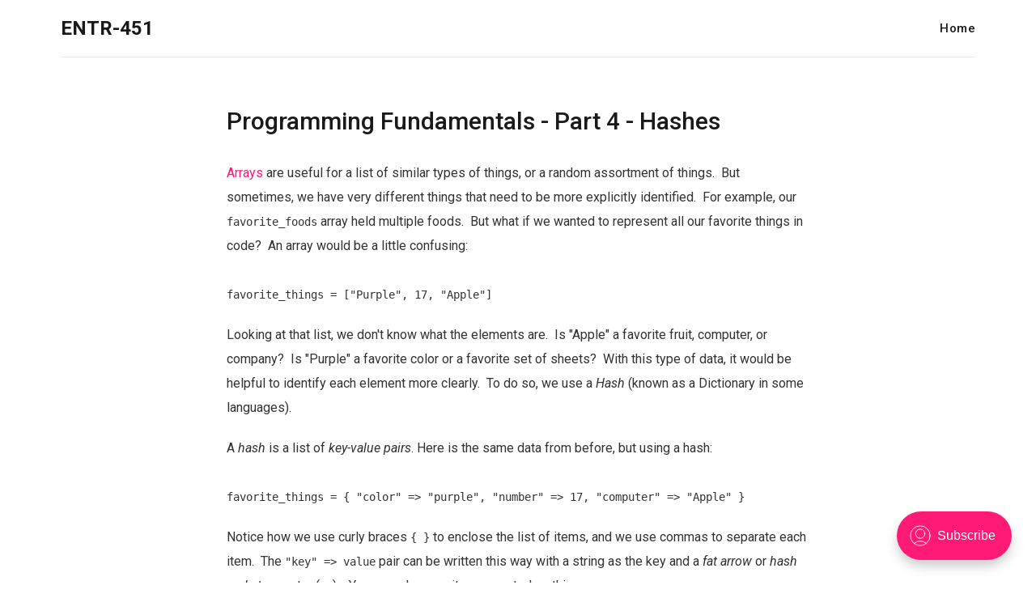

--- FILE ---
content_type: text/html; charset=utf-8
request_url: https://entr451.com/intro-to-programming-hashes/
body_size: 3988
content:
<!DOCTYPE html>
<html lang="en">

<head>
    <meta charset="utf-8">
    <meta name="viewport" content="width=device-width, initial-scale=1">
    <title>Programming Fundamentals - Part 4 - Hashes</title>
    <link rel="stylesheet" href="/assets/built/screen.css?v=28a471f0c8">
    <link rel="stylesheet" href="https://fonts.googleapis.com/css?family=Roboto:400,400i,500,700,700i">

    <script>
        var siteUrl = 'https://entr451.com';
    </script>

    <link rel="canonical" href="https://entr451.com/intro-to-programming-hashes/" />
    <meta name="referrer" content="no-referrer-when-downgrade" />
    <link rel="amphtml" href="https://entr451.com/intro-to-programming-hashes/amp/" />
    
    <meta property="og:site_name" content="ENTR-451" />
    <meta property="og:type" content="article" />
    <meta property="og:title" content="Programming Fundamentals - Part 4 - Hashes" />
    <meta property="og:description" content="Arrays are useful for a list of similar types of things, or a random assortment of things.  But sometimes, we have very different things that need to be more explicitly identified.  For example, our favorite_foods array held multiple foods.  But what if we wanted to represent all our favorite" />
    <meta property="og:url" content="https://entr451.com/intro-to-programming-hashes/" />
    <meta property="og:image" content="https://static.ghost.org/v4.0.0/images/publication-cover.jpg" />
    <meta property="article:published_time" content="2022-01-24T16:11:00.000Z" />
    <meta property="article:modified_time" content="2023-01-23T21:06:08.000Z" />
    <meta property="article:tag" content="Programming Fundamentals" />
    
    <meta name="twitter:card" content="summary_large_image" />
    <meta name="twitter:title" content="Programming Fundamentals - Part 4 - Hashes" />
    <meta name="twitter:description" content="Arrays are useful for a list of similar types of things, or a random assortment of things.  But sometimes, we have very different things that need to be more explicitly identified.  For example, our favorite_foods array held multiple foods.  But what if we wanted to represent all our favorite" />
    <meta name="twitter:url" content="https://entr451.com/intro-to-programming-hashes/" />
    <meta name="twitter:image" content="https://static.ghost.org/v4.0.0/images/publication-cover.jpg" />
    <meta name="twitter:label1" content="Written by" />
    <meta name="twitter:data1" content="Brian Eng" />
    <meta name="twitter:label2" content="Filed under" />
    <meta name="twitter:data2" content="Programming Fundamentals" />
    <meta property="og:image:width" content="7183" />
    <meta property="og:image:height" content="2885" />
    
    <script type="application/ld+json">
{
    "@context": "https://schema.org",
    "@type": "Article",
    "publisher": {
        "@type": "Organization",
        "name": "ENTR-451",
        "url": "https://entr451.com/",
        "logo": {
            "@type": "ImageObject",
            "url": "https://entr451.com/favicon.ico",
            "width": 48,
            "height": 48
        }
    },
    "author": {
        "@type": "Person",
        "name": "Brian Eng",
        "url": "https://entr451.com/author/brian/",
        "sameAs": []
    },
    "headline": "Programming Fundamentals - Part 4 - Hashes",
    "url": "https://entr451.com/intro-to-programming-hashes/",
    "datePublished": "2022-01-24T16:11:00.000Z",
    "dateModified": "2023-01-23T21:06:08.000Z",
    "keywords": "Programming Fundamentals",
    "description": "Arrays [https://entr451.com/intro-to-programming-lists/] are useful for a list\nof similar types of things, or a random assortment of things.  But sometimes, we\nhave very different things that need to be more explicitly identified.  For\nexample, our favorite_foods array held multiple foods.  But what if we wanted to\nrepresent all our favorite things in code?  An array would be a little\nconfusing:\n\nfavorite_things &#x3D; [&quot;Purple&quot;, 17, &quot;Apple&quot;]\n\nLooking at that list, we don&#x27;t know what the elements are",
    "mainEntityOfPage": {
        "@type": "WebPage",
        "@id": "https://entr451.com/"
    }
}
    </script>

    <meta name="generator" content="Ghost 4.20" />
    <link rel="alternate" type="application/rss+xml" title="ENTR-451" href="https://entr451.com/rss/" />
    <script defer src="https://unpkg.com/@tryghost/portal@~1.12.0/umd/portal.min.js" data-ghost="https://entr451.com/" crossorigin="anonymous"></script><style id="gh-members-styles">.gh-post-upgrade-cta-content,
.gh-post-upgrade-cta {
    display: flex;
    flex-direction: column;
    align-items: center;
    font-family: -apple-system, BlinkMacSystemFont, 'Segoe UI', Roboto, Oxygen, Ubuntu, Cantarell, 'Open Sans', 'Helvetica Neue', sans-serif;
    text-align: center;
    width: 100%;
    color: #ffffff;
    font-size: 16px;
}

.gh-post-upgrade-cta-content {
    border-radius: 8px;
    padding: 40px 4vw;
}

.gh-post-upgrade-cta h2 {
    color: #ffffff;
    font-size: 28px;
    letter-spacing: -0.2px;
    margin: 0;
    padding: 0;
}

.gh-post-upgrade-cta p {
    margin: 20px 0 0;
    padding: 0;
}

.gh-post-upgrade-cta small {
    font-size: 16px;
    letter-spacing: -0.2px;
}

.gh-post-upgrade-cta a {
    color: #ffffff;
    cursor: pointer;
    font-weight: 500;
    box-shadow: none;
    text-decoration: underline;
}

.gh-post-upgrade-cta a:hover {
    color: #ffffff;
    opacity: 0.8;
    box-shadow: none;
    text-decoration: underline;
}

.gh-post-upgrade-cta a.gh-btn {
    display: block;
    background: #ffffff;
    text-decoration: none;
    margin: 28px 0 0;
    padding: 8px 18px;
    border-radius: 4px;
    font-size: 16px;
    font-weight: 600;
}

.gh-post-upgrade-cta a.gh-btn:hover {
    opacity: 0.92;
}</style>
    <link rel="stylesheet" href="https://cdnjs.cloudflare.com/ajax/libs/prism/1.22.0/themes/prism.min.css" />
<link href="https://cdnjs.cloudflare.com/ajax/libs/prism/1.22.0/plugins/line-numbers/prism-line-numbers.min.css" rel="stylesheet" type="text/css">
<script src="https://cdnjs.cloudflare.com/ajax/libs/prism/1.22.0/prism.min.js"></script>
<script src="https://cdnjs.cloudflare.com/ajax/libs/prism/1.22.0/plugins/line-numbers/prism-line-numbers.min.js"></script>
<style>:root {--ghost-accent-color: #FF1A75;}</style>
</head>

<body class="line-numbers post-template tag-programming-fundamentals">
    <div class="site">
        <header class="site-header">
    <div class="container">
        <div class="navbar">
            <div class="navbar-left">
                <a class="logo" href="https://entr451.com">
        <span class="logo-text">ENTR-451</span>
</a>            </div>
            <div class="navbar-right">
                    <nav class="main-nav hidden-xs hidden-sm hidden-md">
                            <a class="menu-item menu-item-home"
        href="https://entr451.com/">Home</a>

                    </nav>
                    <div class="burger hidden-lg hidden-xl">
    <div class="burger-bar"></div>
    <div class="burger-bar"></div>
</div>                    <div class="mobile-menu hidden-lg hidden-xl">
    <div class="container">
            <nav class="mobile-nav">
                    <a class="menu-item menu-item-home"
        href="https://entr451.com/">Home</a>

            </nav>
    </div>
</div>            </div>
        </div>
    </div>
</header>        <div class="site-content">
            
<div class="content-area">
    <main class="site-main">
            <article class="post tag-programming-fundamentals no-image single">
                <header class="post-header container medium">
    <h1 class="post-title">
        
        Programming Fundamentals - Part 4 - Hashes
        
    </h1>
        <div class="post-meta">
        <div class="post-meta-left">
            <div class="post-author">
</div>        </div>
        <div class="post-meta-right">
            <div class="post-meta-bottom">
                <div class="post-date">
                    <time datetime="2022-01-24">
                        Jan 24, 2022
                    </time>
                </div>
                <div class="post-length">2 min read</div>
            </div>
        </div>
</div></header>                                <div class="post-content kg-canvas u-text-format">
                    <p><a href="https://entr451.com/intro-to-programming-lists/">Arrays</a> are useful for a list of similar types of things, or a random assortment of things.  But sometimes, we have very different things that need to be more explicitly identified.  For example, our <code>favorite_foods</code> array held multiple foods.  But what if we wanted to represent all our favorite things in code?  An array would be a little confusing:</p><pre><code>favorite_things = ["Purple", 17, "Apple"]</code></pre><p>Looking at that list, we don't know what the elements are.  Is "Apple" a favorite fruit, computer, or company?  Is "Purple" a favorite color or a favorite set of sheets?  With this type of data, it would be helpful to identify each element more clearly.  To do so, we use a <em>Hash</em> (known as a Dictionary in some languages).</p><p>A <em>hash</em> is a list of <em>key-value pairs</em>. Here is the same data from before, but using a hash:</p><pre><code>favorite_things = { "color" =&gt; "purple", "number" =&gt; 17, "computer" =&gt; "Apple" }
</code></pre><p>Notice how we use curly braces <code>{ }</code> to enclose the list of items, and we use commas to separate each item.  The <code>"key" =&gt; value</code> pair can be written this way with a string as the key and a <em>fat arrow</em> or <em>hash rocket</em> operator (<code>=&gt;</code>) .  You may also see it represented as this:</p><pre><code>favorite_things = { :color =&gt; "purple", :number =&gt; 17, :computer =&gt; "Apple" }
</code></pre><p>or this:</p><pre><code>favorite_things = { color: "purple", number: 17, computer: "Apple" }
</code></pre><p>All versions are acceptable, but we'll use the first format.</p><p>To see another example of a hash, let's model a user's profile data as a hash:</p><pre><code>let user = {
  "name" =&gt; "Ben",
  "location" =&gt; "Chicago, IL",
  "status" =&gt; "Staying warm!"
}</code></pre><p>Similar to an array, the values within a hash can be anything, even other hashes or arrays.  Let's flesh out the location data:</p><pre><code>let user = {
  "name" =&gt; "Ben",
  "location" =&gt; { "city" =&gt; "Chicago", "state" =&gt; "IL" },
  "status" =&gt; "Staying warm!"
}</code></pre><h3 id="accessing-elements-within-hashes">Accessing Elements within Hashes</h3><p>Unlike an array, the order of a hash doesn't matter.  We never care about the first thing in a hash - we want to know the value of a key in the hash.  For example, if we want to get the user's name, we use square brackets <code>[ ]</code> around the key:</p><pre><code>name = user["name"]
puts name</code></pre><p>To access values in a nested hash, we chain the keys together:</p><pre><code>city = user["location"]["city"]
puts city

state = user["location"]["state"]
puts state</code></pre><h3 id="modifying-hashes">Modifying Hashes</h3><p>Data is rarely static - it's frequently changing.  We can modify our hash by assigning a new value to a key:</p><pre><code>user["status"] = "Writing some code."
puts user

user["location"]["city"] = "Evanston"
puts user</code></pre><h3 id="hashes-and-arrays">Hashes and Arrays</h3><p>By combining hashes and arrays, we can pretty much represent any real-world data.  Let's see them together:</p><pre><code>let user = {
  "name" =&gt; { "first" =&gt; "Ben", "last" =&gt; "Block" },
  "location" =&gt; { "city" =&gt; "Chicago", "state" =&gt; "IL" },
  "timeline" =&gt; [{ "status" =&gt; "Brrr!", "posted_at" =&gt; "9:00am" },
                 { "status" =&gt; "Coding.", "posted_at" =&gt; "10:00am" },
                 { "status" =&gt; "Lunch time.", "posted_at" =&gt; "12:00pm" }]
}</code></pre><p>It takes a bit of digging to get to the data you want in these more complex objects:</p><pre><code>let first_name = user["name"]["first"]
let first_status = user["timeline"][0]["status"]
puts "#{first_name}'s first post was #{first_status}"</code></pre><h3 id="lab">Lab</h3><p>Time for a lab to practice working with hashes. Instructions are in the file <code>4-hashes.rb</code> in the <code>labs</code> directory.</p>
                </div>
                    <div class="post-tags container medium">
            <a class="post-tag tag-programming-fundamentals" href="/tag/programming-fundamentals/" title="Programming Fundamentals">Programming Fundamentals</a>
    </div>
            </article>
    </main>
</div>
        </div>
        <footer class="site-footer container">
    <div class="footer-social">
    </div>
</footer>    </div>

    <script
        src="https://code.jquery.com/jquery-3.3.1.min.js"
        integrity="sha256-FgpCb/KJQlLNfOu91ta32o/NMZxltwRo8QtmkMRdAu8="
        crossorigin="anonymous">
    </script>
    <script src="/assets/built/main.min.js?v=28a471f0c8"></script>

    

    <script>
    document.querySelectorAll('.search, .post-meta').forEach(el => {el.remove();});
    document.querySelectorAll('.menu-item[href="#"]').forEach(el => {
        el.style.opacity = 0.5;
        el.style.cursor = 'not-allowed';
        el.style.pointerEvents = 'none';
    });
</script>
</body>

</html>